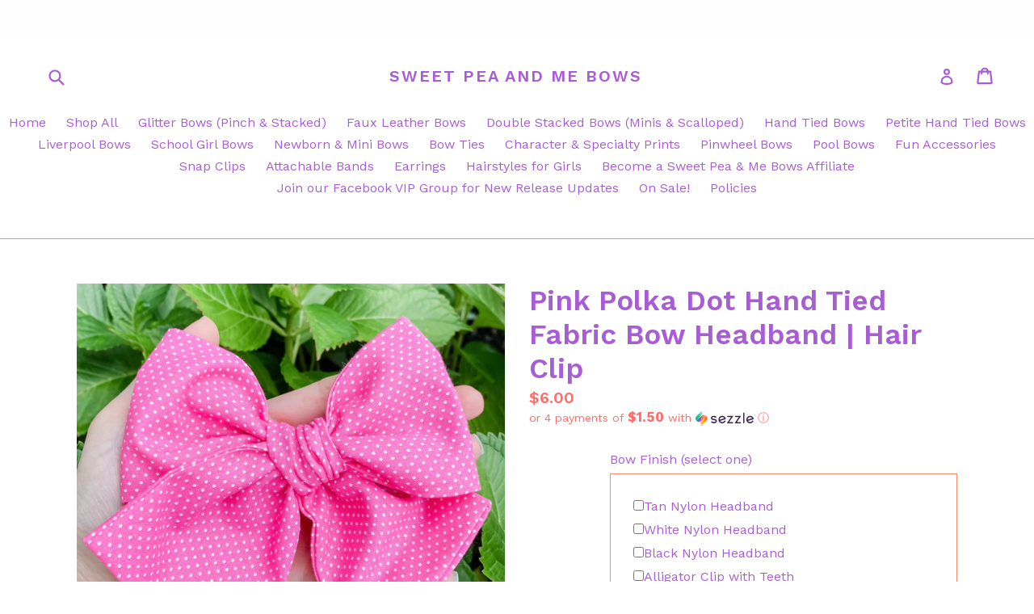

--- FILE ---
content_type: text/javascript; charset=utf-8
request_url: https://sweetpeaandmebows.com/products/pink-polka-dot-hand-tied-fabric-bow-headband-hair-clip-1.js
body_size: 1219
content:
{"id":7935793004763,"title":"Pink Polka Dot Hand Tied Fabric Bow Headband | Hair Clip","handle":"pink-polka-dot-hand-tied-fabric-bow-headband-hair-clip-1","description":"\u003cp\u003e\u003cspan\u003e Bow measurement includes entire length of bow. Bow is approximately 4.5” Long 4.5” tall \u003cbr\u003e\u003c\/span\u003e\u003c\/p\u003e\n\u003cp\u003e\u003cspan\u003eEvery bow may look different due to pattern variations. Colors may appear different due to differences in resolution on your computer screen. Photos are taken without filters and in natural lighting. \u003c\/span\u003e\u003cbr\u003e\u003cbr\u003e\u003cspan\u003eAll bows are spot clean only and are not to be machine washed.  \u003c\/span\u003e\u003cbr\u003e\u003cbr\u003e\u003cspan\u003ePlease allow 6-8 business days to ship your item. \u003c\/span\u003e\u003c\/p\u003e\n\u003cp\u003e\u003cspan\u003eReturns and exchanges: We \u003c\/span\u003edon't accept returns, exchanges, or cancellations on orders. Please check orders before they are placed to ensure they are correct. \u003cbr\u003e\u003cspan\u003e\u003c\/span\u003e\u003c\/p\u003e\n\u003cp\u003e\u003cbr\u003e\u003cspan\u003e----------------Shop Disclaimer-------------------\u003c\/span\u003e\u003cbr\u003e\u003cspan\u003ePlease keep in mind that the Sweet Pea \u0026amp; Me Bows contain small parts such as nylon and alligator clips. The bows should never be used or worn while a child is unattended or without the supervision of an adult. Please make sure to remove the bow when the child is sleeping or when they are in their car seat. Do not leave pets with bows as well for they may be choking hazards for them as well. \u003c\/span\u003e\u003cbr\u003e\u003cbr\u003e\u003cspan\u003eAll buyers use Sweet Pea \u0026amp; Me products at their own risk. Sweet Pea \u0026amp; Me is not responsible for injury or death caused by the use\/misuse of our products.\u003c\/span\u003e\u003cbr\u003e\u003cbr\u003e\u003cspan\u003eBy purchasing from Sweet Pea \u0026amp; Me you are agreeing to all of our policies listed above.\u003c\/span\u003e\u003c\/p\u003e","published_at":"2023-01-06T11:17:29-05:00","created_at":"2023-01-06T11:15:57-05:00","vendor":"Sweet Pea and Me Bows","type":"Bows","tags":["baby bows for newborns","baby girl barrettes","BABY GIRL HAIR BOWS","best bows for newborns","big bows for girls","big bows for newborns","big bows for toddler girls","BOUTIQUE HAIR BOWS","BOWS AND HEADBANDS","bows for babies","bows for girls","bows for newborn baby","bows for newborn girl","bows for newborns with no hair","bows for toddlers","fabric bows for girls","GIRLS HAIR ACCESSORIES","GLITTER BOW","Glitter Headband","Glitter Newborn Bow","hair accessories","hair accessories clips","hair accessories for baby girls","hair accessories for braids","hair accessories for girls","hair accessories for kids","hair accessories for little girls","hair accessories for newborns","hair accessory trends 2021","HAIR BOW CLIP","hair bow clips","HAIR BOW HAIRSTYLE","hair bow holder","hair bow organizer","hair bows","hair bows 3 inch","hair bows 4 inch","hair bows 5 inch","HAIR BOWS AMAZON","hair bows and baby headbands","hair bows for baby girls","hair bows for girls","hair bows for infant girls","hair bows for little girls","hair bows for newborn baby girls","hair bows for toddler girls","hair bows for toddlers","HAND TIED BOW","handmade baby hair bow","HANDMADE BOW","handmade girls hair bow","handmade toddler hair bow","head bows for newborns","JOJO BOWS","nylon band hair bows","nylon band hair bows for toddlers","OVERSIZED HAIR BOWS","POPULAR HAIR BOW","small business","sparkle glitter hair bow","summer","summer bow","Summer Bows","Summer Days Bows","Valentine's Day Bows"],"price":600,"price_min":600,"price_max":600,"available":true,"price_varies":false,"compare_at_price":0,"compare_at_price_min":0,"compare_at_price_max":0,"compare_at_price_varies":false,"variants":[{"id":43857746329819,"title":"Default Title","option1":"Default Title","option2":null,"option3":null,"sku":null,"requires_shipping":true,"taxable":true,"featured_image":null,"available":true,"name":"Pink Polka Dot Hand Tied Fabric Bow Headband | Hair Clip","public_title":null,"options":["Default Title"],"price":600,"weight":20,"compare_at_price":0,"inventory_management":"shopify","barcode":null,"requires_selling_plan":false,"selling_plan_allocations":[]}],"images":["\/\/cdn.shopify.com\/s\/files\/1\/2335\/2931\/products\/image_95f9498a-7d76-48c7-b5bb-015b41e7bb2d.webp?v=1673021761","\/\/cdn.shopify.com\/s\/files\/1\/2335\/2931\/products\/image_5e9fa33f-5937-4b81-9f4c-493e683eda9b.jpg?v=1673021761"],"featured_image":"\/\/cdn.shopify.com\/s\/files\/1\/2335\/2931\/products\/image_95f9498a-7d76-48c7-b5bb-015b41e7bb2d.webp?v=1673021761","options":[{"name":"Title","position":1,"values":["Default Title"]}],"url":"\/products\/pink-polka-dot-hand-tied-fabric-bow-headband-hair-clip-1","media":[{"alt":null,"id":31607037755611,"position":1,"preview_image":{"aspect_ratio":1.077,"height":2443,"width":2630,"src":"https:\/\/cdn.shopify.com\/s\/files\/1\/2335\/2931\/products\/image_95f9498a-7d76-48c7-b5bb-015b41e7bb2d.webp?v=1673021761"},"aspect_ratio":1.077,"height":2443,"media_type":"image","src":"https:\/\/cdn.shopify.com\/s\/files\/1\/2335\/2931\/products\/image_95f9498a-7d76-48c7-b5bb-015b41e7bb2d.webp?v=1673021761","width":2630},{"alt":null,"id":31607037788379,"position":2,"preview_image":{"aspect_ratio":1.016,"height":945,"width":960,"src":"https:\/\/cdn.shopify.com\/s\/files\/1\/2335\/2931\/products\/image_5e9fa33f-5937-4b81-9f4c-493e683eda9b.jpg?v=1673021761"},"aspect_ratio":1.016,"height":945,"media_type":"image","src":"https:\/\/cdn.shopify.com\/s\/files\/1\/2335\/2931\/products\/image_5e9fa33f-5937-4b81-9f4c-493e683eda9b.jpg?v=1673021761","width":960}],"requires_selling_plan":false,"selling_plan_groups":[]}